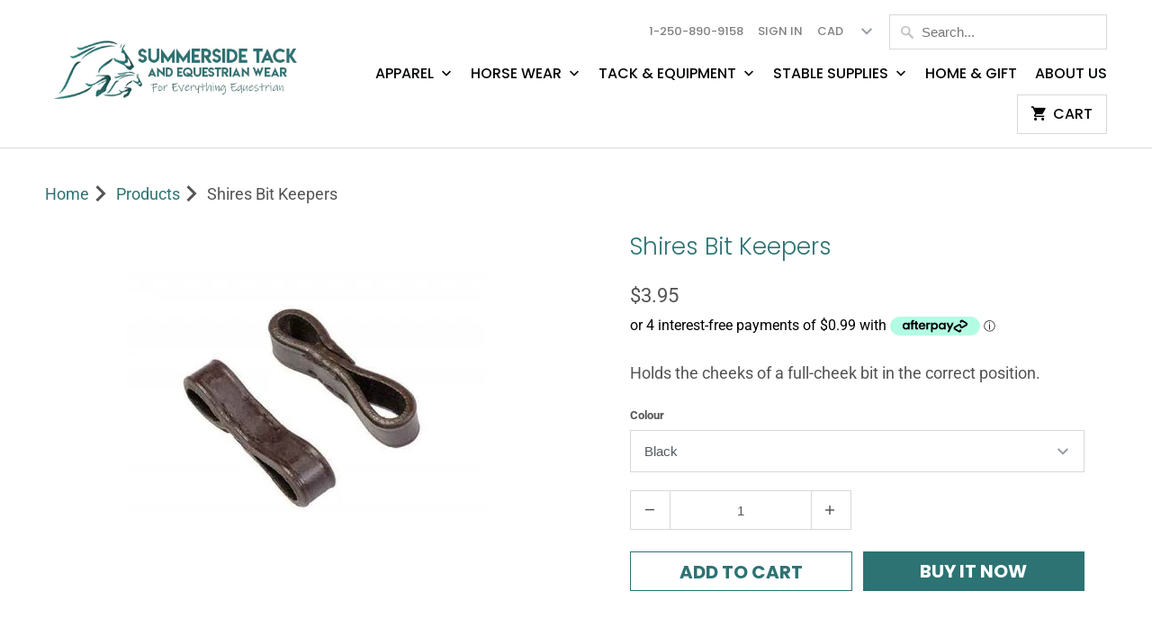

--- FILE ---
content_type: text/html; charset=utf-8
request_url: https://www.summersidetack.ca/products/shiresbitkeepers
body_size: 19056
content:
<!DOCTYPE html>
<html lang="en">
  <head><meta name="google-site-verification" content="a5E2FDumoHHwGpE1xhuVifjmV5vPt_6WCvDDYqAIdyc" />
    <meta charset="utf-8">
    <meta http-equiv="cleartype" content="on">
    <meta name="robots" content="index,follow">

    
    <title>Shires Bit Keepers - Summerside Tack and Equestrian Wear</title>

    
      <meta name="description" content="Holds the cheeks of a full-cheek bit in the correct position." />
    

    

<meta name="author" content="Summerside Tack and Equestrian Wear">
<meta property="og:url" content="https://www.summersidetack.ca/products/shiresbitkeepers">
<meta property="og:site_name" content="Summerside Tack and Equestrian Wear">


  <meta property="og:type" content="product">
  <meta property="og:title" content="Shires Bit Keepers">
  
    <meta property="og:image" content="http://www.summersidetack.ca/cdn/shop/products/00f7955994f980995febfa606e8c5e589d6ea0be_600x.jpg?v=1574788955">
    <meta property="og:image:secure_url" content="https://www.summersidetack.ca/cdn/shop/products/00f7955994f980995febfa606e8c5e589d6ea0be_600x.jpg?v=1574788955">
    
  
  <meta property="og:price:amount" content="3.95">
  <meta property="og:price:currency" content="CAD">


  <meta property="og:description" content="Holds the cheeks of a full-cheek bit in the correct position.">




<meta name="twitter:card" content="summary">

  <meta name="twitter:title" content="Shires Bit Keepers">
  <meta name="twitter:description" content="Holds the cheeks of a full-cheek bit in the correct position.">
  <meta name="twitter:image" content="https://www.summersidetack.ca/cdn/shop/products/00f7955994f980995febfa606e8c5e589d6ea0be_240x.jpg?v=1574788955">
  <meta name="twitter:image:width" content="240">
  <meta name="twitter:image:height" content="240">



    
    

    <!-- Mobile Specific Metas -->
    <meta name="HandheldFriendly" content="True">
    <meta name="MobileOptimized" content="320">
    <meta name="viewport" content="width=device-width,initial-scale=1">
    <meta name="theme-color" content="#ffffff">

    <!-- Stylesheets for Mobilia 6.1.3 -->
    <link href="//www.summersidetack.ca/cdn/shop/t/4/assets/styles.scss.css?v=140177706091412546391764198481" rel="stylesheet" type="text/css" media="all" />

    <!-- Icons -->
    
      <link rel="shortcut icon" type="image/png" href="//www.summersidetack.ca/cdn/shop/files/icon_32x32.jpg?v=1614325849">
      <link rel="icon" type="image/png" sizes="192x192" href="//www.summersidetack.ca/cdn/shop/files/icon_192x192.jpg?v=1614325849">
      <link rel="apple-touch-icon" sizes="180x180" href="//www.summersidetack.ca/cdn/shop/files/icon_180x180.jpg?v=1614325849">
      <link rel="icon" type="image/png" sizes="32x32" href="//www.summersidetack.ca/cdn/shop/files/icon_32x32.jpg?v=1614325849">
      <link rel="icon" type="image/png" sizes="16x16" href="//www.summersidetack.ca/cdn/shop/files/icon_16x16.jpg?v=1614325849">
    

    <link rel="canonical" href="https://www.summersidetack.ca/products/shiresbitkeepers" />

    

    <script src="//www.summersidetack.ca/cdn/shop/t/4/assets/app.js?v=64010117789449839091707694266" type="text/javascript"></script>
    <script>window.performance && window.performance.mark && window.performance.mark('shopify.content_for_header.start');</script><meta name="google-site-verification" content="6V4tm5ua3bSaH17h2KyPsNdgoiy6ApgyvY3_2fKwg10">
<meta id="shopify-digital-wallet" name="shopify-digital-wallet" content="/25837109325/digital_wallets/dialog">
<link rel="alternate" type="application/json+oembed" href="https://www.summersidetack.ca/products/shiresbitkeepers.oembed">
<script async="async" src="/checkouts/internal/preloads.js?locale=en-CA"></script>
<script id="shopify-features" type="application/json">{"accessToken":"fee918d113eadbc44971334ee61b0da9","betas":["rich-media-storefront-analytics"],"domain":"www.summersidetack.ca","predictiveSearch":true,"shopId":25837109325,"locale":"en"}</script>
<script>var Shopify = Shopify || {};
Shopify.shop = "summerside-tack.myshopify.com";
Shopify.locale = "en";
Shopify.currency = {"active":"CAD","rate":"1.0"};
Shopify.country = "CA";
Shopify.theme = {"name":"Mobilia","id":78596145229,"schema_name":"Mobilia","schema_version":"6.1.3","theme_store_id":null,"role":"main"};
Shopify.theme.handle = "null";
Shopify.theme.style = {"id":null,"handle":null};
Shopify.cdnHost = "www.summersidetack.ca/cdn";
Shopify.routes = Shopify.routes || {};
Shopify.routes.root = "/";</script>
<script type="module">!function(o){(o.Shopify=o.Shopify||{}).modules=!0}(window);</script>
<script>!function(o){function n(){var o=[];function n(){o.push(Array.prototype.slice.apply(arguments))}return n.q=o,n}var t=o.Shopify=o.Shopify||{};t.loadFeatures=n(),t.autoloadFeatures=n()}(window);</script>
<script id="shop-js-analytics" type="application/json">{"pageType":"product"}</script>
<script defer="defer" async type="module" src="//www.summersidetack.ca/cdn/shopifycloud/shop-js/modules/v2/client.init-shop-cart-sync_C5BV16lS.en.esm.js"></script>
<script defer="defer" async type="module" src="//www.summersidetack.ca/cdn/shopifycloud/shop-js/modules/v2/chunk.common_CygWptCX.esm.js"></script>
<script type="module">
  await import("//www.summersidetack.ca/cdn/shopifycloud/shop-js/modules/v2/client.init-shop-cart-sync_C5BV16lS.en.esm.js");
await import("//www.summersidetack.ca/cdn/shopifycloud/shop-js/modules/v2/chunk.common_CygWptCX.esm.js");

  window.Shopify.SignInWithShop?.initShopCartSync?.({"fedCMEnabled":true,"windoidEnabled":true});

</script>
<script>(function() {
  var isLoaded = false;
  function asyncLoad() {
    if (isLoaded) return;
    isLoaded = true;
    var urls = ["https:\/\/chimpstatic.com\/mcjs-connected\/js\/users\/7bf68d243178073696b921cea\/833d7adeab4ab61b1c3b05cf6.js?shop=summerside-tack.myshopify.com","https:\/\/static-us.afterpay.com\/shopify\/afterpay-attract\/afterpay-attract-widget.js?shop=summerside-tack.myshopify.com","https:\/\/cdn.shopify.com\/s\/files\/1\/0258\/3710\/9325\/t\/4\/assets\/rev_25837109325.js?v=1714436360\u0026shop=summerside-tack.myshopify.com"];
    for (var i = 0; i < urls.length; i++) {
      var s = document.createElement('script');
      s.type = 'text/javascript';
      s.async = true;
      s.src = urls[i];
      var x = document.getElementsByTagName('script')[0];
      x.parentNode.insertBefore(s, x);
    }
  };
  if(window.attachEvent) {
    window.attachEvent('onload', asyncLoad);
  } else {
    window.addEventListener('load', asyncLoad, false);
  }
})();</script>
<script id="__st">var __st={"a":25837109325,"offset":-28800,"reqid":"4da8c16e-e92b-4e34-8f09-4524c1e2066e-1768676567","pageurl":"www.summersidetack.ca\/products\/shiresbitkeepers","u":"345992fd680b","p":"product","rtyp":"product","rid":4384104841293};</script>
<script>window.ShopifyPaypalV4VisibilityTracking = true;</script>
<script id="captcha-bootstrap">!function(){'use strict';const t='contact',e='account',n='new_comment',o=[[t,t],['blogs',n],['comments',n],[t,'customer']],c=[[e,'customer_login'],[e,'guest_login'],[e,'recover_customer_password'],[e,'create_customer']],r=t=>t.map((([t,e])=>`form[action*='/${t}']:not([data-nocaptcha='true']) input[name='form_type'][value='${e}']`)).join(','),a=t=>()=>t?[...document.querySelectorAll(t)].map((t=>t.form)):[];function s(){const t=[...o],e=r(t);return a(e)}const i='password',u='form_key',d=['recaptcha-v3-token','g-recaptcha-response','h-captcha-response',i],f=()=>{try{return window.sessionStorage}catch{return}},m='__shopify_v',_=t=>t.elements[u];function p(t,e,n=!1){try{const o=window.sessionStorage,c=JSON.parse(o.getItem(e)),{data:r}=function(t){const{data:e,action:n}=t;return t[m]||n?{data:e,action:n}:{data:t,action:n}}(c);for(const[e,n]of Object.entries(r))t.elements[e]&&(t.elements[e].value=n);n&&o.removeItem(e)}catch(o){console.error('form repopulation failed',{error:o})}}const l='form_type',E='cptcha';function T(t){t.dataset[E]=!0}const w=window,h=w.document,L='Shopify',v='ce_forms',y='captcha';let A=!1;((t,e)=>{const n=(g='f06e6c50-85a8-45c8-87d0-21a2b65856fe',I='https://cdn.shopify.com/shopifycloud/storefront-forms-hcaptcha/ce_storefront_forms_captcha_hcaptcha.v1.5.2.iife.js',D={infoText:'Protected by hCaptcha',privacyText:'Privacy',termsText:'Terms'},(t,e,n)=>{const o=w[L][v],c=o.bindForm;if(c)return c(t,g,e,D).then(n);var r;o.q.push([[t,g,e,D],n]),r=I,A||(h.body.append(Object.assign(h.createElement('script'),{id:'captcha-provider',async:!0,src:r})),A=!0)});var g,I,D;w[L]=w[L]||{},w[L][v]=w[L][v]||{},w[L][v].q=[],w[L][y]=w[L][y]||{},w[L][y].protect=function(t,e){n(t,void 0,e),T(t)},Object.freeze(w[L][y]),function(t,e,n,w,h,L){const[v,y,A,g]=function(t,e,n){const i=e?o:[],u=t?c:[],d=[...i,...u],f=r(d),m=r(i),_=r(d.filter((([t,e])=>n.includes(e))));return[a(f),a(m),a(_),s()]}(w,h,L),I=t=>{const e=t.target;return e instanceof HTMLFormElement?e:e&&e.form},D=t=>v().includes(t);t.addEventListener('submit',(t=>{const e=I(t);if(!e)return;const n=D(e)&&!e.dataset.hcaptchaBound&&!e.dataset.recaptchaBound,o=_(e),c=g().includes(e)&&(!o||!o.value);(n||c)&&t.preventDefault(),c&&!n&&(function(t){try{if(!f())return;!function(t){const e=f();if(!e)return;const n=_(t);if(!n)return;const o=n.value;o&&e.removeItem(o)}(t);const e=Array.from(Array(32),(()=>Math.random().toString(36)[2])).join('');!function(t,e){_(t)||t.append(Object.assign(document.createElement('input'),{type:'hidden',name:u})),t.elements[u].value=e}(t,e),function(t,e){const n=f();if(!n)return;const o=[...t.querySelectorAll(`input[type='${i}']`)].map((({name:t})=>t)),c=[...d,...o],r={};for(const[a,s]of new FormData(t).entries())c.includes(a)||(r[a]=s);n.setItem(e,JSON.stringify({[m]:1,action:t.action,data:r}))}(t,e)}catch(e){console.error('failed to persist form',e)}}(e),e.submit())}));const S=(t,e)=>{t&&!t.dataset[E]&&(n(t,e.some((e=>e===t))),T(t))};for(const o of['focusin','change'])t.addEventListener(o,(t=>{const e=I(t);D(e)&&S(e,y())}));const B=e.get('form_key'),M=e.get(l),P=B&&M;t.addEventListener('DOMContentLoaded',(()=>{const t=y();if(P)for(const e of t)e.elements[l].value===M&&p(e,B);[...new Set([...A(),...v().filter((t=>'true'===t.dataset.shopifyCaptcha))])].forEach((e=>S(e,t)))}))}(h,new URLSearchParams(w.location.search),n,t,e,['guest_login'])})(!0,!0)}();</script>
<script integrity="sha256-4kQ18oKyAcykRKYeNunJcIwy7WH5gtpwJnB7kiuLZ1E=" data-source-attribution="shopify.loadfeatures" defer="defer" src="//www.summersidetack.ca/cdn/shopifycloud/storefront/assets/storefront/load_feature-a0a9edcb.js" crossorigin="anonymous"></script>
<script data-source-attribution="shopify.dynamic_checkout.dynamic.init">var Shopify=Shopify||{};Shopify.PaymentButton=Shopify.PaymentButton||{isStorefrontPortableWallets:!0,init:function(){window.Shopify.PaymentButton.init=function(){};var t=document.createElement("script");t.src="https://www.summersidetack.ca/cdn/shopifycloud/portable-wallets/latest/portable-wallets.en.js",t.type="module",document.head.appendChild(t)}};
</script>
<script data-source-attribution="shopify.dynamic_checkout.buyer_consent">
  function portableWalletsHideBuyerConsent(e){var t=document.getElementById("shopify-buyer-consent"),n=document.getElementById("shopify-subscription-policy-button");t&&n&&(t.classList.add("hidden"),t.setAttribute("aria-hidden","true"),n.removeEventListener("click",e))}function portableWalletsShowBuyerConsent(e){var t=document.getElementById("shopify-buyer-consent"),n=document.getElementById("shopify-subscription-policy-button");t&&n&&(t.classList.remove("hidden"),t.removeAttribute("aria-hidden"),n.addEventListener("click",e))}window.Shopify?.PaymentButton&&(window.Shopify.PaymentButton.hideBuyerConsent=portableWalletsHideBuyerConsent,window.Shopify.PaymentButton.showBuyerConsent=portableWalletsShowBuyerConsent);
</script>
<script>
  function portableWalletsCleanup(e){e&&e.src&&console.error("Failed to load portable wallets script "+e.src);var t=document.querySelectorAll("shopify-accelerated-checkout .shopify-payment-button__skeleton, shopify-accelerated-checkout-cart .wallet-cart-button__skeleton"),e=document.getElementById("shopify-buyer-consent");for(let e=0;e<t.length;e++)t[e].remove();e&&e.remove()}function portableWalletsNotLoadedAsModule(e){e instanceof ErrorEvent&&"string"==typeof e.message&&e.message.includes("import.meta")&&"string"==typeof e.filename&&e.filename.includes("portable-wallets")&&(window.removeEventListener("error",portableWalletsNotLoadedAsModule),window.Shopify.PaymentButton.failedToLoad=e,"loading"===document.readyState?document.addEventListener("DOMContentLoaded",window.Shopify.PaymentButton.init):window.Shopify.PaymentButton.init())}window.addEventListener("error",portableWalletsNotLoadedAsModule);
</script>

<script type="module" src="https://www.summersidetack.ca/cdn/shopifycloud/portable-wallets/latest/portable-wallets.en.js" onError="portableWalletsCleanup(this)" crossorigin="anonymous"></script>
<script nomodule>
  document.addEventListener("DOMContentLoaded", portableWalletsCleanup);
</script>

<link id="shopify-accelerated-checkout-styles" rel="stylesheet" media="screen" href="https://www.summersidetack.ca/cdn/shopifycloud/portable-wallets/latest/accelerated-checkout-backwards-compat.css" crossorigin="anonymous">
<style id="shopify-accelerated-checkout-cart">
        #shopify-buyer-consent {
  margin-top: 1em;
  display: inline-block;
  width: 100%;
}

#shopify-buyer-consent.hidden {
  display: none;
}

#shopify-subscription-policy-button {
  background: none;
  border: none;
  padding: 0;
  text-decoration: underline;
  font-size: inherit;
  cursor: pointer;
}

#shopify-subscription-policy-button::before {
  box-shadow: none;
}

      </style>

<script>window.performance && window.performance.mark && window.performance.mark('shopify.content_for_header.end');</script>

    <noscript>
      <style>
        .image__fallback {
          width: 100vw;
          display: block !important;
          max-width: 100vw !important;
          margin-bottom: 0;
        }
        .no-js-only {
          display: inherit !important;
        }
        .icon-cart.cart-button {
          display: none;
        }
        .lazyload {
          opacity: 1;
          -webkit-filter: blur(0);
          filter: blur(0);
        }
        .animate_right,
        .animate_left,
        .animate_up,
        .animate_down {
          opacity: 1;
        }
        .flexslider .slides>li {
          display: block;
        }
        .product_section:not(.product_slideshow_animation--slide) .flexslider.product_gallery .slides li {
          display: block !important;
        }
        .product_section .product_form {
          opacity: 1;
        }
        .multi_select,
        form .select {
          display: block !important;
        }
        .swatch_options {
          display: none;
        }
      </style>
    </noscript>
  
 <script>
 let ps_apiURI = "https://swift-api.perfectapps.io/api";
 let ps_storeUrl = "https://swift.perfectapps.io";
 let ps_productId = "4384104841293";
 </script> 
  
  
 <link href="https://monorail-edge.shopifysvc.com" rel="dns-prefetch">
<script>(function(){if ("sendBeacon" in navigator && "performance" in window) {try {var session_token_from_headers = performance.getEntriesByType('navigation')[0].serverTiming.find(x => x.name == '_s').description;} catch {var session_token_from_headers = undefined;}var session_cookie_matches = document.cookie.match(/_shopify_s=([^;]*)/);var session_token_from_cookie = session_cookie_matches && session_cookie_matches.length === 2 ? session_cookie_matches[1] : "";var session_token = session_token_from_headers || session_token_from_cookie || "";function handle_abandonment_event(e) {var entries = performance.getEntries().filter(function(entry) {return /monorail-edge.shopifysvc.com/.test(entry.name);});if (!window.abandonment_tracked && entries.length === 0) {window.abandonment_tracked = true;var currentMs = Date.now();var navigation_start = performance.timing.navigationStart;var payload = {shop_id: 25837109325,url: window.location.href,navigation_start,duration: currentMs - navigation_start,session_token,page_type: "product"};window.navigator.sendBeacon("https://monorail-edge.shopifysvc.com/v1/produce", JSON.stringify({schema_id: "online_store_buyer_site_abandonment/1.1",payload: payload,metadata: {event_created_at_ms: currentMs,event_sent_at_ms: currentMs}}));}}window.addEventListener('pagehide', handle_abandonment_event);}}());</script>
<script id="web-pixels-manager-setup">(function e(e,d,r,n,o){if(void 0===o&&(o={}),!Boolean(null===(a=null===(i=window.Shopify)||void 0===i?void 0:i.analytics)||void 0===a?void 0:a.replayQueue)){var i,a;window.Shopify=window.Shopify||{};var t=window.Shopify;t.analytics=t.analytics||{};var s=t.analytics;s.replayQueue=[],s.publish=function(e,d,r){return s.replayQueue.push([e,d,r]),!0};try{self.performance.mark("wpm:start")}catch(e){}var l=function(){var e={modern:/Edge?\/(1{2}[4-9]|1[2-9]\d|[2-9]\d{2}|\d{4,})\.\d+(\.\d+|)|Firefox\/(1{2}[4-9]|1[2-9]\d|[2-9]\d{2}|\d{4,})\.\d+(\.\d+|)|Chrom(ium|e)\/(9{2}|\d{3,})\.\d+(\.\d+|)|(Maci|X1{2}).+ Version\/(15\.\d+|(1[6-9]|[2-9]\d|\d{3,})\.\d+)([,.]\d+|)( \(\w+\)|)( Mobile\/\w+|) Safari\/|Chrome.+OPR\/(9{2}|\d{3,})\.\d+\.\d+|(CPU[ +]OS|iPhone[ +]OS|CPU[ +]iPhone|CPU IPhone OS|CPU iPad OS)[ +]+(15[._]\d+|(1[6-9]|[2-9]\d|\d{3,})[._]\d+)([._]\d+|)|Android:?[ /-](13[3-9]|1[4-9]\d|[2-9]\d{2}|\d{4,})(\.\d+|)(\.\d+|)|Android.+Firefox\/(13[5-9]|1[4-9]\d|[2-9]\d{2}|\d{4,})\.\d+(\.\d+|)|Android.+Chrom(ium|e)\/(13[3-9]|1[4-9]\d|[2-9]\d{2}|\d{4,})\.\d+(\.\d+|)|SamsungBrowser\/([2-9]\d|\d{3,})\.\d+/,legacy:/Edge?\/(1[6-9]|[2-9]\d|\d{3,})\.\d+(\.\d+|)|Firefox\/(5[4-9]|[6-9]\d|\d{3,})\.\d+(\.\d+|)|Chrom(ium|e)\/(5[1-9]|[6-9]\d|\d{3,})\.\d+(\.\d+|)([\d.]+$|.*Safari\/(?![\d.]+ Edge\/[\d.]+$))|(Maci|X1{2}).+ Version\/(10\.\d+|(1[1-9]|[2-9]\d|\d{3,})\.\d+)([,.]\d+|)( \(\w+\)|)( Mobile\/\w+|) Safari\/|Chrome.+OPR\/(3[89]|[4-9]\d|\d{3,})\.\d+\.\d+|(CPU[ +]OS|iPhone[ +]OS|CPU[ +]iPhone|CPU IPhone OS|CPU iPad OS)[ +]+(10[._]\d+|(1[1-9]|[2-9]\d|\d{3,})[._]\d+)([._]\d+|)|Android:?[ /-](13[3-9]|1[4-9]\d|[2-9]\d{2}|\d{4,})(\.\d+|)(\.\d+|)|Mobile Safari.+OPR\/([89]\d|\d{3,})\.\d+\.\d+|Android.+Firefox\/(13[5-9]|1[4-9]\d|[2-9]\d{2}|\d{4,})\.\d+(\.\d+|)|Android.+Chrom(ium|e)\/(13[3-9]|1[4-9]\d|[2-9]\d{2}|\d{4,})\.\d+(\.\d+|)|Android.+(UC? ?Browser|UCWEB|U3)[ /]?(15\.([5-9]|\d{2,})|(1[6-9]|[2-9]\d|\d{3,})\.\d+)\.\d+|SamsungBrowser\/(5\.\d+|([6-9]|\d{2,})\.\d+)|Android.+MQ{2}Browser\/(14(\.(9|\d{2,})|)|(1[5-9]|[2-9]\d|\d{3,})(\.\d+|))(\.\d+|)|K[Aa][Ii]OS\/(3\.\d+|([4-9]|\d{2,})\.\d+)(\.\d+|)/},d=e.modern,r=e.legacy,n=navigator.userAgent;return n.match(d)?"modern":n.match(r)?"legacy":"unknown"}(),u="modern"===l?"modern":"legacy",c=(null!=n?n:{modern:"",legacy:""})[u],f=function(e){return[e.baseUrl,"/wpm","/b",e.hashVersion,"modern"===e.buildTarget?"m":"l",".js"].join("")}({baseUrl:d,hashVersion:r,buildTarget:u}),m=function(e){var d=e.version,r=e.bundleTarget,n=e.surface,o=e.pageUrl,i=e.monorailEndpoint;return{emit:function(e){var a=e.status,t=e.errorMsg,s=(new Date).getTime(),l=JSON.stringify({metadata:{event_sent_at_ms:s},events:[{schema_id:"web_pixels_manager_load/3.1",payload:{version:d,bundle_target:r,page_url:o,status:a,surface:n,error_msg:t},metadata:{event_created_at_ms:s}}]});if(!i)return console&&console.warn&&console.warn("[Web Pixels Manager] No Monorail endpoint provided, skipping logging."),!1;try{return self.navigator.sendBeacon.bind(self.navigator)(i,l)}catch(e){}var u=new XMLHttpRequest;try{return u.open("POST",i,!0),u.setRequestHeader("Content-Type","text/plain"),u.send(l),!0}catch(e){return console&&console.warn&&console.warn("[Web Pixels Manager] Got an unhandled error while logging to Monorail."),!1}}}}({version:r,bundleTarget:l,surface:e.surface,pageUrl:self.location.href,monorailEndpoint:e.monorailEndpoint});try{o.browserTarget=l,function(e){var d=e.src,r=e.async,n=void 0===r||r,o=e.onload,i=e.onerror,a=e.sri,t=e.scriptDataAttributes,s=void 0===t?{}:t,l=document.createElement("script"),u=document.querySelector("head"),c=document.querySelector("body");if(l.async=n,l.src=d,a&&(l.integrity=a,l.crossOrigin="anonymous"),s)for(var f in s)if(Object.prototype.hasOwnProperty.call(s,f))try{l.dataset[f]=s[f]}catch(e){}if(o&&l.addEventListener("load",o),i&&l.addEventListener("error",i),u)u.appendChild(l);else{if(!c)throw new Error("Did not find a head or body element to append the script");c.appendChild(l)}}({src:f,async:!0,onload:function(){if(!function(){var e,d;return Boolean(null===(d=null===(e=window.Shopify)||void 0===e?void 0:e.analytics)||void 0===d?void 0:d.initialized)}()){var d=window.webPixelsManager.init(e)||void 0;if(d){var r=window.Shopify.analytics;r.replayQueue.forEach((function(e){var r=e[0],n=e[1],o=e[2];d.publishCustomEvent(r,n,o)})),r.replayQueue=[],r.publish=d.publishCustomEvent,r.visitor=d.visitor,r.initialized=!0}}},onerror:function(){return m.emit({status:"failed",errorMsg:"".concat(f," has failed to load")})},sri:function(e){var d=/^sha384-[A-Za-z0-9+/=]+$/;return"string"==typeof e&&d.test(e)}(c)?c:"",scriptDataAttributes:o}),m.emit({status:"loading"})}catch(e){m.emit({status:"failed",errorMsg:(null==e?void 0:e.message)||"Unknown error"})}}})({shopId: 25837109325,storefrontBaseUrl: "https://www.summersidetack.ca",extensionsBaseUrl: "https://extensions.shopifycdn.com/cdn/shopifycloud/web-pixels-manager",monorailEndpoint: "https://monorail-edge.shopifysvc.com/unstable/produce_batch",surface: "storefront-renderer",enabledBetaFlags: ["2dca8a86"],webPixelsConfigList: [{"id":"518291686","configuration":"{\"config\":\"{\\\"google_tag_ids\\\":[\\\"GT-TNSMJM6\\\"],\\\"target_country\\\":\\\"CA\\\",\\\"gtag_events\\\":[{\\\"type\\\":\\\"view_item\\\",\\\"action_label\\\":\\\"MC-DR1K97LMPG\\\"},{\\\"type\\\":\\\"purchase\\\",\\\"action_label\\\":\\\"MC-DR1K97LMPG\\\"},{\\\"type\\\":\\\"page_view\\\",\\\"action_label\\\":\\\"MC-DR1K97LMPG\\\"}],\\\"enable_monitoring_mode\\\":false}\"}","eventPayloadVersion":"v1","runtimeContext":"OPEN","scriptVersion":"b2a88bafab3e21179ed38636efcd8a93","type":"APP","apiClientId":1780363,"privacyPurposes":[],"dataSharingAdjustments":{"protectedCustomerApprovalScopes":["read_customer_address","read_customer_email","read_customer_name","read_customer_personal_data","read_customer_phone"]}},{"id":"143884518","configuration":"{\"pixel_id\":\"776298626194749\",\"pixel_type\":\"facebook_pixel\",\"metaapp_system_user_token\":\"-\"}","eventPayloadVersion":"v1","runtimeContext":"OPEN","scriptVersion":"ca16bc87fe92b6042fbaa3acc2fbdaa6","type":"APP","apiClientId":2329312,"privacyPurposes":["ANALYTICS","MARKETING","SALE_OF_DATA"],"dataSharingAdjustments":{"protectedCustomerApprovalScopes":["read_customer_address","read_customer_email","read_customer_name","read_customer_personal_data","read_customer_phone"]}},{"id":"77398246","configuration":"{\"tagID\":\"2612815504818\"}","eventPayloadVersion":"v1","runtimeContext":"STRICT","scriptVersion":"18031546ee651571ed29edbe71a3550b","type":"APP","apiClientId":3009811,"privacyPurposes":["ANALYTICS","MARKETING","SALE_OF_DATA"],"dataSharingAdjustments":{"protectedCustomerApprovalScopes":["read_customer_address","read_customer_email","read_customer_name","read_customer_personal_data","read_customer_phone"]}},{"id":"61702374","eventPayloadVersion":"v1","runtimeContext":"LAX","scriptVersion":"1","type":"CUSTOM","privacyPurposes":["ANALYTICS"],"name":"Google Analytics tag (migrated)"},{"id":"shopify-app-pixel","configuration":"{}","eventPayloadVersion":"v1","runtimeContext":"STRICT","scriptVersion":"0450","apiClientId":"shopify-pixel","type":"APP","privacyPurposes":["ANALYTICS","MARKETING"]},{"id":"shopify-custom-pixel","eventPayloadVersion":"v1","runtimeContext":"LAX","scriptVersion":"0450","apiClientId":"shopify-pixel","type":"CUSTOM","privacyPurposes":["ANALYTICS","MARKETING"]}],isMerchantRequest: false,initData: {"shop":{"name":"Summerside Tack and Equestrian Wear","paymentSettings":{"currencyCode":"CAD"},"myshopifyDomain":"summerside-tack.myshopify.com","countryCode":"CA","storefrontUrl":"https:\/\/www.summersidetack.ca"},"customer":null,"cart":null,"checkout":null,"productVariants":[{"price":{"amount":3.95,"currencyCode":"CAD"},"product":{"title":"Shires Bit Keepers","vendor":"Shires","id":"4384104841293","untranslatedTitle":"Shires Bit Keepers","url":"\/products\/shiresbitkeepers","type":"Bits"},"id":"31428835082317","image":{"src":"\/\/www.summersidetack.ca\/cdn\/shop\/products\/00f7955994f980995febfa606e8c5e589d6ea0be.jpg?v=1574788955"},"sku":"5052797079788","title":"Black","untranslatedTitle":"Black"},{"price":{"amount":3.95,"currencyCode":"CAD"},"product":{"title":"Shires Bit Keepers","vendor":"Shires","id":"4384104841293","untranslatedTitle":"Shires Bit Keepers","url":"\/products\/shiresbitkeepers","type":"Bits"},"id":"31428835115085","image":{"src":"\/\/www.summersidetack.ca\/cdn\/shop\/products\/00f7955994f980995febfa606e8c5e589d6ea0be.jpg?v=1574788955"},"sku":"5052797079795","title":"Brown","untranslatedTitle":"Brown"}],"purchasingCompany":null},},"https://www.summersidetack.ca/cdn","fcfee988w5aeb613cpc8e4bc33m6693e112",{"modern":"","legacy":""},{"shopId":"25837109325","storefrontBaseUrl":"https:\/\/www.summersidetack.ca","extensionBaseUrl":"https:\/\/extensions.shopifycdn.com\/cdn\/shopifycloud\/web-pixels-manager","surface":"storefront-renderer","enabledBetaFlags":"[\"2dca8a86\"]","isMerchantRequest":"false","hashVersion":"fcfee988w5aeb613cpc8e4bc33m6693e112","publish":"custom","events":"[[\"page_viewed\",{}],[\"product_viewed\",{\"productVariant\":{\"price\":{\"amount\":3.95,\"currencyCode\":\"CAD\"},\"product\":{\"title\":\"Shires Bit Keepers\",\"vendor\":\"Shires\",\"id\":\"4384104841293\",\"untranslatedTitle\":\"Shires Bit Keepers\",\"url\":\"\/products\/shiresbitkeepers\",\"type\":\"Bits\"},\"id\":\"31428835082317\",\"image\":{\"src\":\"\/\/www.summersidetack.ca\/cdn\/shop\/products\/00f7955994f980995febfa606e8c5e589d6ea0be.jpg?v=1574788955\"},\"sku\":\"5052797079788\",\"title\":\"Black\",\"untranslatedTitle\":\"Black\"}}]]"});</script><script>
  window.ShopifyAnalytics = window.ShopifyAnalytics || {};
  window.ShopifyAnalytics.meta = window.ShopifyAnalytics.meta || {};
  window.ShopifyAnalytics.meta.currency = 'CAD';
  var meta = {"product":{"id":4384104841293,"gid":"gid:\/\/shopify\/Product\/4384104841293","vendor":"Shires","type":"Bits","handle":"shiresbitkeepers","variants":[{"id":31428835082317,"price":395,"name":"Shires Bit Keepers - Black","public_title":"Black","sku":"5052797079788"},{"id":31428835115085,"price":395,"name":"Shires Bit Keepers - Brown","public_title":"Brown","sku":"5052797079795"}],"remote":false},"page":{"pageType":"product","resourceType":"product","resourceId":4384104841293,"requestId":"4da8c16e-e92b-4e34-8f09-4524c1e2066e-1768676567"}};
  for (var attr in meta) {
    window.ShopifyAnalytics.meta[attr] = meta[attr];
  }
</script>
<script class="analytics">
  (function () {
    var customDocumentWrite = function(content) {
      var jquery = null;

      if (window.jQuery) {
        jquery = window.jQuery;
      } else if (window.Checkout && window.Checkout.$) {
        jquery = window.Checkout.$;
      }

      if (jquery) {
        jquery('body').append(content);
      }
    };

    var hasLoggedConversion = function(token) {
      if (token) {
        return document.cookie.indexOf('loggedConversion=' + token) !== -1;
      }
      return false;
    }

    var setCookieIfConversion = function(token) {
      if (token) {
        var twoMonthsFromNow = new Date(Date.now());
        twoMonthsFromNow.setMonth(twoMonthsFromNow.getMonth() + 2);

        document.cookie = 'loggedConversion=' + token + '; expires=' + twoMonthsFromNow;
      }
    }

    var trekkie = window.ShopifyAnalytics.lib = window.trekkie = window.trekkie || [];
    if (trekkie.integrations) {
      return;
    }
    trekkie.methods = [
      'identify',
      'page',
      'ready',
      'track',
      'trackForm',
      'trackLink'
    ];
    trekkie.factory = function(method) {
      return function() {
        var args = Array.prototype.slice.call(arguments);
        args.unshift(method);
        trekkie.push(args);
        return trekkie;
      };
    };
    for (var i = 0; i < trekkie.methods.length; i++) {
      var key = trekkie.methods[i];
      trekkie[key] = trekkie.factory(key);
    }
    trekkie.load = function(config) {
      trekkie.config = config || {};
      trekkie.config.initialDocumentCookie = document.cookie;
      var first = document.getElementsByTagName('script')[0];
      var script = document.createElement('script');
      script.type = 'text/javascript';
      script.onerror = function(e) {
        var scriptFallback = document.createElement('script');
        scriptFallback.type = 'text/javascript';
        scriptFallback.onerror = function(error) {
                var Monorail = {
      produce: function produce(monorailDomain, schemaId, payload) {
        var currentMs = new Date().getTime();
        var event = {
          schema_id: schemaId,
          payload: payload,
          metadata: {
            event_created_at_ms: currentMs,
            event_sent_at_ms: currentMs
          }
        };
        return Monorail.sendRequest("https://" + monorailDomain + "/v1/produce", JSON.stringify(event));
      },
      sendRequest: function sendRequest(endpointUrl, payload) {
        // Try the sendBeacon API
        if (window && window.navigator && typeof window.navigator.sendBeacon === 'function' && typeof window.Blob === 'function' && !Monorail.isIos12()) {
          var blobData = new window.Blob([payload], {
            type: 'text/plain'
          });

          if (window.navigator.sendBeacon(endpointUrl, blobData)) {
            return true;
          } // sendBeacon was not successful

        } // XHR beacon

        var xhr = new XMLHttpRequest();

        try {
          xhr.open('POST', endpointUrl);
          xhr.setRequestHeader('Content-Type', 'text/plain');
          xhr.send(payload);
        } catch (e) {
          console.log(e);
        }

        return false;
      },
      isIos12: function isIos12() {
        return window.navigator.userAgent.lastIndexOf('iPhone; CPU iPhone OS 12_') !== -1 || window.navigator.userAgent.lastIndexOf('iPad; CPU OS 12_') !== -1;
      }
    };
    Monorail.produce('monorail-edge.shopifysvc.com',
      'trekkie_storefront_load_errors/1.1',
      {shop_id: 25837109325,
      theme_id: 78596145229,
      app_name: "storefront",
      context_url: window.location.href,
      source_url: "//www.summersidetack.ca/cdn/s/trekkie.storefront.cd680fe47e6c39ca5d5df5f0a32d569bc48c0f27.min.js"});

        };
        scriptFallback.async = true;
        scriptFallback.src = '//www.summersidetack.ca/cdn/s/trekkie.storefront.cd680fe47e6c39ca5d5df5f0a32d569bc48c0f27.min.js';
        first.parentNode.insertBefore(scriptFallback, first);
      };
      script.async = true;
      script.src = '//www.summersidetack.ca/cdn/s/trekkie.storefront.cd680fe47e6c39ca5d5df5f0a32d569bc48c0f27.min.js';
      first.parentNode.insertBefore(script, first);
    };
    trekkie.load(
      {"Trekkie":{"appName":"storefront","development":false,"defaultAttributes":{"shopId":25837109325,"isMerchantRequest":null,"themeId":78596145229,"themeCityHash":"13002127999187419147","contentLanguage":"en","currency":"CAD","eventMetadataId":"3bbb76c5-a236-41e0-850e-e529cb024669"},"isServerSideCookieWritingEnabled":true,"monorailRegion":"shop_domain","enabledBetaFlags":["65f19447"]},"Session Attribution":{},"S2S":{"facebookCapiEnabled":true,"source":"trekkie-storefront-renderer","apiClientId":580111}}
    );

    var loaded = false;
    trekkie.ready(function() {
      if (loaded) return;
      loaded = true;

      window.ShopifyAnalytics.lib = window.trekkie;

      var originalDocumentWrite = document.write;
      document.write = customDocumentWrite;
      try { window.ShopifyAnalytics.merchantGoogleAnalytics.call(this); } catch(error) {};
      document.write = originalDocumentWrite;

      window.ShopifyAnalytics.lib.page(null,{"pageType":"product","resourceType":"product","resourceId":4384104841293,"requestId":"4da8c16e-e92b-4e34-8f09-4524c1e2066e-1768676567","shopifyEmitted":true});

      var match = window.location.pathname.match(/checkouts\/(.+)\/(thank_you|post_purchase)/)
      var token = match? match[1]: undefined;
      if (!hasLoggedConversion(token)) {
        setCookieIfConversion(token);
        window.ShopifyAnalytics.lib.track("Viewed Product",{"currency":"CAD","variantId":31428835082317,"productId":4384104841293,"productGid":"gid:\/\/shopify\/Product\/4384104841293","name":"Shires Bit Keepers - Black","price":"3.95","sku":"5052797079788","brand":"Shires","variant":"Black","category":"Bits","nonInteraction":true,"remote":false},undefined,undefined,{"shopifyEmitted":true});
      window.ShopifyAnalytics.lib.track("monorail:\/\/trekkie_storefront_viewed_product\/1.1",{"currency":"CAD","variantId":31428835082317,"productId":4384104841293,"productGid":"gid:\/\/shopify\/Product\/4384104841293","name":"Shires Bit Keepers - Black","price":"3.95","sku":"5052797079788","brand":"Shires","variant":"Black","category":"Bits","nonInteraction":true,"remote":false,"referer":"https:\/\/www.summersidetack.ca\/products\/shiresbitkeepers"});
      }
    });


        var eventsListenerScript = document.createElement('script');
        eventsListenerScript.async = true;
        eventsListenerScript.src = "//www.summersidetack.ca/cdn/shopifycloud/storefront/assets/shop_events_listener-3da45d37.js";
        document.getElementsByTagName('head')[0].appendChild(eventsListenerScript);

})();</script>
  <script>
  if (!window.ga || (window.ga && typeof window.ga !== 'function')) {
    window.ga = function ga() {
      (window.ga.q = window.ga.q || []).push(arguments);
      if (window.Shopify && window.Shopify.analytics && typeof window.Shopify.analytics.publish === 'function') {
        window.Shopify.analytics.publish("ga_stub_called", {}, {sendTo: "google_osp_migration"});
      }
      console.error("Shopify's Google Analytics stub called with:", Array.from(arguments), "\nSee https://help.shopify.com/manual/promoting-marketing/pixels/pixel-migration#google for more information.");
    };
    if (window.Shopify && window.Shopify.analytics && typeof window.Shopify.analytics.publish === 'function') {
      window.Shopify.analytics.publish("ga_stub_initialized", {}, {sendTo: "google_osp_migration"});
    }
  }
</script>
<script
  defer
  src="https://www.summersidetack.ca/cdn/shopifycloud/perf-kit/shopify-perf-kit-3.0.4.min.js"
  data-application="storefront-renderer"
  data-shop-id="25837109325"
  data-render-region="gcp-us-central1"
  data-page-type="product"
  data-theme-instance-id="78596145229"
  data-theme-name="Mobilia"
  data-theme-version="6.1.3"
  data-monorail-region="shop_domain"
  data-resource-timing-sampling-rate="10"
  data-shs="true"
  data-shs-beacon="true"
  data-shs-export-with-fetch="true"
  data-shs-logs-sample-rate="1"
  data-shs-beacon-endpoint="https://www.summersidetack.ca/api/collect"
></script>
</head>
  <body class="product"
    data-money-format="${{amount}}"
    data-shop-currency="CAD">

    <div id="shopify-section-header" class="shopify-section header-section">
  <div class="promo_banner js-promo_banner">
    
      <p>Afterpay Now Available! Pay in 4 installments!</p>
    
    <div class="promo_banner-close"></div>
  </div>



<div class="header header_border">
  <div class="container content">
    <div class="sixteen columns">
      <div class="nav">
        <div class="four columns logo header-logo">
          <a href="https://www.summersidetack.ca" title="Summerside Tack and Equestrian Wear">
            
              <img src="//www.summersidetack.ca/cdn/shop/files/Website_Header2_280x@2x.jpg?v=1614328747" alt="Summerside Tack and Equestrian Wear" />
            
          </a>
        </div>
        <div class="mobile_hidden mobile_menu_container" role="navigation">
          <ul class="top_menu search_nav">
            
              <li><a href="tel:+12508909158">1-250-890-9158</a></li>
            
            
            
            
              
                <li>
                  <a href="/account/login" id="customer_login_link">Sign in</a>
                </li>
              
            
            
              <li>
                <select id="currencies" class="currencies " name="currencies">
  
  
  <option value="CAD" selected="selected">CAD</option>
  
    
  
    
  
</select>
              </li>
            
            
              <li>
                <form class="search" action="/search">
                  
                  <input type="text" name="q" class="search_box" placeholder="Search..." value="" autocapitalize="off" autocomplete="off" autocorrect="off" />
                </form>
              </li>
            
          </ul>
          <!-- Main Nav -->
          <ul class="main menu">
            
            
              
              
                
                
                

                

                
                  
                

              

              
                

  
    <li class="dropdown sub-menu" aria-haspopup="true" aria-expanded="false">

      <a 
          class="" href="/collections/apparel"
        >
        Apparel <span class="icon-arrow-down"></span>
      </a>

      <ul class="menu-dropdown animated fadeInUp">
        
          
            <li class="sub-menu" aria-haspopup="true" aria-expanded="false">
              <a 
                  class="" href="/collections/apparel"
                >
                Rider Wear <span class="icon-caret-right"></span>
              </a>
              <ul>
                
                  <li><a href="/collections/show-apparel">Show Apparel</a></li>
                
                  <li><a href="/collections/breeches-and-tights">Breeches & Tights</a></li>
                
                  <li><a href="/collections/tops">Jackets, Vests, Base Layers</a></li>
                
              </ul>
            </li>
          
        
          
            <li class="sub-menu" aria-haspopup="true" aria-expanded="false">
              <a 
                  class="" href="/collections/riding-gear"
                >
                Riding Gear <span class="icon-caret-right"></span>
              </a>
              <ul>
                
                  <li><a href="/collections/helmets-and-accessories">Helmets</a></li>
                
                  <li><a href="/collections/protective-vests">Protective Vests</a></li>
                
                  <li><a href="/collections/foot-wear">Boots & Chaps</a></li>
                
                  <li><a href="/collections/gloves-1">Gloves</a></li>
                
                  <li><a href="/collections/rider-accessories">Rider Accessories</a></li>
                
              </ul>
            </li>
          
        
          
            <li class="sub-menu" aria-haspopup="true" aria-expanded="false">
              <a 
                  class="" href="/collections/western-wear"
                >
                Western Wear <span class="icon-caret-right"></span>
              </a>
              <ul>
                
                  <li><a href="/collections/jeans">Jeans</a></li>
                
                  <li><a href="/collections/western-tops">Tops</a></li>
                
                  <li><a href="/collections/western-hats">Hats</a></li>
                
              </ul>
            </li>
          
        
          
            <li><a href="/collections/casual-apparel">Casual Apparel</a></li>
          
        
          
            <li><a href="/collections/human-bot">Back On Track</a></li>
          
        
          
            <li><a href="/collections/kids-1">Kids</a></li>
          
        
          
            <li><a href="/collections/accessories">Accessories</a></li>
          
        
          
            <li><a href="/collections/hats-socks-scarves">Hats, Socks, Scarves</a></li>
          
        
      </ul>
    </li>
  


              
            
              
              
                
                
                

                

                
                  
                

              

              
                

  
    <li class="dropdown sub-menu" aria-haspopup="true" aria-expanded="false">

      <a 
          class="" href="/collections/equine-wear"
        >
        Horse Wear <span class="icon-arrow-down"></span>
      </a>

      <ul class="menu-dropdown animated fadeInUp">
        
          
            <li class="sub-menu" aria-haspopup="true" aria-expanded="false">
              <a 
                  class="" href="/collections/blankets-and-horseware"
                >
                Blankets & Sheets <span class="icon-caret-right"></span>
              </a>
              <ul>
                
                  <li><a href="/collections/0-gram-rainsheets">0 Gram Turnouts</a></li>
                
                  <li><a href="/collections/50-100-gram-blankets">50-100 Gram Turnouts</a></li>
                
                  <li><a href="/collections/200-gram-turnouts">200+ Gram Turnouts</a></li>
                
                  <li><a href="/collections/blanket-liners">Blankets Liners</a></li>
                
                  <li><a href="/collections/coolers-exercise-sheets-and-stable-rugs">Coolers, Exercise Sheets & Stable Rugs</a></li>
                
                  <li><a href="/collections/blanket-accessories">Blanket Accessories</a></li>
                
              </ul>
            </li>
          
        
          
            <li class="sub-menu" aria-haspopup="true" aria-expanded="false">
              <a 
                  class="" href="/collections/horse-boots-and-leg-protection"
                >
                Horse Boots & Leg Protection  <span class="icon-caret-right"></span>
              </a>
              <ul>
                
                  <li><a href="/collections/bell-boots-1">Bell Boots</a></li>
                
                  <li><a href="/collections/exercise-boots">Exercise Boots</a></li>
                
                  <li><a href="/collections/therapeutic-boots-and-wraps">Therapeutic Boots & Wraps</a></li>
                
              </ul>
            </li>
          
        
          
            <li><a href="/collections/halters-and-leads-1">Halters & Leads</a></li>
          
        
          
            <li><a href="/collections/grazing-muzzles-1">Grazing Muzzles</a></li>
          
        
          
            <li><a href="/collections/fly-gear">Fly Sheets and Fly Masks</a></li>
          
        
      </ul>
    </li>
  


              
            
              
              
                
                
                

                

                
                  
                

              

              
                

  
    <li class="dropdown sub-menu" aria-haspopup="true" aria-expanded="false">

      <a 
          class="" href="/collections/tack"
        >
        Tack & Equipment <span class="icon-arrow-down"></span>
      </a>

      <ul class="menu-dropdown animated fadeInUp">
        
          
            <li class="sub-menu" aria-haspopup="true" aria-expanded="false">
              <a 
                  class="" href="/collections/western-tack"
                >
                Western Tack <span class="icon-caret-right"></span>
              </a>
              <ul>
                
                  <li><a href="/collections/headstalls-and-reins">Headstalls & Reins</a></li>
                
                  <li><a href="/collections/western-bits-and-acessories">Western Bits & Curb Straps</a></li>
                
                  <li><a href="/collections/breast-collars-tie-downs-and-more">Breast Collars, Tie Downs & More</a></li>
                
                  <li><a href="/collections/western-saddle-pads-1">Saddle Pads</a></li>
                
                  <li><a href="/collections/cinches">Cinches</a></li>
                
                  <li><a href="/collections/western-spurs-and-straps">Spurs & Straps</a></li>
                
                  <li><a href="/collections/western-accessories">Accessories</a></li>
                
              </ul>
            </li>
          
        
          
            <li class="sub-menu" aria-haspopup="true" aria-expanded="false">
              <a 
                  class="" href="/collections/english-tack"
                >
                English Tack <span class="icon-caret-right"></span>
              </a>
              <ul>
                
                  <li><a href="/collections/english-bridles-and-reins">Bridles & Reins</a></li>
                
                  <li><a href="/collections/english-bits-1">English Bits & Accessories</a></li>
                
                  <li><a href="/collections/english-girths-1">English Girths, Martingales, & Breastplates</a></li>
                
                  <li><a href="/collections/english-saddle-pads-1">Saddle Pads</a></li>
                
                  <li><a href="/collections/english-spurs-and-straps">Spurs & Straps</a></li>
                
                  <li><a href="/collections/english-stirrups-and-leathers">Stirrups & Leathers</a></li>
                
                  <li><a href="/collections/english-accessories">English Tack Accessories</a></li>
                
              </ul>
            </li>
          
        
          
            <li><a href="/collections/training-equipment-1">Training Equipment</a></li>
          
        
          
            <li><a href="/collections/trail-bags-saddle-covers-and-more">Trail Gear & More</a></li>
          
        
      </ul>
    </li>
  


              
            
              
              
                
                
                

                

                
                  
                

              

              
                

  
    <li class="dropdown sub-menu" aria-haspopup="true" aria-expanded="false">

      <a 
          class="" href="/collections/stable-supplies-1"
        >
        Stable Supplies <span class="icon-arrow-down"></span>
      </a>

      <ul class="menu-dropdown animated fadeInUp">
        
          
            <li><a href="/collections/supplements-1">Supplements</a></li>
          
        
          
            <li class="sub-menu" aria-haspopup="true" aria-expanded="false">
              <a 
                  class="" href="/collections/health-care"
                >
                Health Care <span class="icon-caret-right"></span>
              </a>
              <ul>
                
                  <li><a href="/collections/topicals-skin-and-wound-care">Topicals - Skin & Wound Care</a></li>
                
                  <li><a href="/collections/first-aid-1">Bandages & Wraps</a></li>
                
                  <li><a href="/collections/liniments-and-poultice">Poultice & Liniments</a></li>
                
                  <li><a href="/collections/dewormer-1">Dewormer</a></li>
                
              </ul>
            </li>
          
        
          
            <li class="sub-menu" aria-haspopup="true" aria-expanded="false">
              <a 
                  class="" href="/collections/grooming-tools"
                >
                Grooming <span class="icon-caret-right"></span>
              </a>
              <ul>
                
                  <li><a href="/collections/hoof-care-1">Hoof Care</a></li>
                
                  <li><a href="/collections/grooming-tools">Grooming Tools</a></li>
                
                  <li><a href="/collections/grooming-products">Grooming Products</a></li>
                
                  <li><a href="/collections/clippers-and-accessories">Clippers and Accessories</a></li>
                
                  <li><a href="/collections/studs-1">Studs</a></li>
                
              </ul>
            </li>
          
        
          
            <li class="sub-menu" aria-haspopup="true" aria-expanded="false">
              <a 
                  class="" href="/collections/hardware-tack-room-supplies"
                >
                Hardware & Tack Room Supplies <span class="icon-caret-right"></span>
              </a>
              <ul>
                
                  <li><a href="/collections/leather-equipment-care">Leather & Equipment Care</a></li>
                
                  <li><a href="/collections/treats-toys-haynets">Treats, Toys, Hay nets</a></li>
                
              </ul>
            </li>
          
        
      </ul>
    </li>
  


              
            
              
              
                
                
                

                

                
                  
                

              

              
                

  
    <li>
      <a href="/collections/home-and-gift-1" >Home & Gift</a>
    </li>
  


              
            
              
              
                
                
                

                

                
                  
                

              

              
                

  
    <li>
      <a href="/pages/about-us" >About Us</a>
    </li>
  


              
            
          </ul>
        </div>
        <ul class="nav_buttons menu">
          <li class="navicon_button">
            <a href="#" class="navicon" title="Menu" aria-haspopup="true" aria-label="Menu"><span class="icon-menu"></span><span class="button_label">Menu</span></a>
          </li>
          <li>
            <a href="/cart" class="cart_button " title="Cart"><span class="icon-cart"></span><span class="button_label">Cart</span></a>
          </li>
        </ul>
      </div>
    </div>
  </div>
</div>

<div class="nav">
  <ul class="mobile_menu toggle_menu">
    
    <li>
      <form class="search" action="/search">
        
        <input type="text" name="q" class="search_box" placeholder="Search..." value="" />
      </form>
    </li>
    

  <!-- Mobile Menu -->
    <ul class="mobile-mega-menu" role="navigation">

      

      
        
        
          
          
          

          
            
          

        

        
          

  
        <li class="sub-menu ">
          
            <a href="/collections/apparel">Apparel</a>
          
          <span aria-haspopup="true" aria-expanded="false" data-menu-toggle="parent-toggle">+</span>
          <ul data-menu-toggle="visible-toggle">
            
              
                <li class="sub-menu ">
                  
                    <a href="/collections/apparel">Rider Wear</a>
                  
                  <span aria-haspopup="true" aria-expanded="false" data-menu-toggle="parent-toggle">+</span>
                  <ul data-menu-toggle="visible-toggle">
                    
                      <li >
                        <a href="/collections/show-apparel">Show Apparel</a>
                      </li>
                    
                      <li >
                        <a href="/collections/breeches-and-tights">Breeches & Tights</a>
                      </li>
                    
                      <li >
                        <a href="/collections/tops">Jackets, Vests, Base Layers</a>
                      </li>
                    
                  </ul>
                </li>
              
            
              
                <li class="sub-menu ">
                  
                    <a href="/collections/riding-gear">Riding Gear</a>
                  
                  <span aria-haspopup="true" aria-expanded="false" data-menu-toggle="parent-toggle">+</span>
                  <ul data-menu-toggle="visible-toggle">
                    
                      <li >
                        <a href="/collections/helmets-and-accessories">Helmets</a>
                      </li>
                    
                      <li >
                        <a href="/collections/protective-vests">Protective Vests</a>
                      </li>
                    
                      <li >
                        <a href="/collections/foot-wear">Boots & Chaps</a>
                      </li>
                    
                      <li >
                        <a href="/collections/gloves-1">Gloves</a>
                      </li>
                    
                      <li >
                        <a href="/collections/rider-accessories">Rider Accessories</a>
                      </li>
                    
                  </ul>
                </li>
              
            
              
                <li class="sub-menu ">
                  
                    <a href="/collections/western-wear">Western Wear</a>
                  
                  <span aria-haspopup="true" aria-expanded="false" data-menu-toggle="parent-toggle">+</span>
                  <ul data-menu-toggle="visible-toggle">
                    
                      <li >
                        <a href="/collections/jeans">Jeans</a>
                      </li>
                    
                      <li >
                        <a href="/collections/western-tops">Tops</a>
                      </li>
                    
                      <li >
                        <a href="/collections/western-hats">Hats</a>
                      </li>
                    
                  </ul>
                </li>
              
            
              
                <li >
                  <a href="/collections/casual-apparel">Casual Apparel</a>
                </li>
              
            
              
                <li >
                  <a href="/collections/human-bot">Back On Track</a>
                </li>
              
            
              
                <li >
                  <a href="/collections/kids-1">Kids</a>
                </li>
              
            
              
                <li >
                  <a href="/collections/accessories">Accessories</a>
                </li>
              
            
              
                <li >
                  <a href="/collections/hats-socks-scarves">Hats, Socks, Scarves</a>
                </li>
              
            
          </ul>
        </li>
      


        

      
        
        
          
          
          

          
            
          

        

        
          

  
        <li class="sub-menu ">
          
            <a href="/collections/equine-wear">Horse Wear</a>
          
          <span aria-haspopup="true" aria-expanded="false" data-menu-toggle="parent-toggle">+</span>
          <ul data-menu-toggle="visible-toggle">
            
              
                <li class="sub-menu ">
                  
                    <a href="/collections/blankets-and-horseware">Blankets & Sheets</a>
                  
                  <span aria-haspopup="true" aria-expanded="false" data-menu-toggle="parent-toggle">+</span>
                  <ul data-menu-toggle="visible-toggle">
                    
                      <li >
                        <a href="/collections/0-gram-rainsheets">0 Gram Turnouts</a>
                      </li>
                    
                      <li >
                        <a href="/collections/50-100-gram-blankets">50-100 Gram Turnouts</a>
                      </li>
                    
                      <li >
                        <a href="/collections/200-gram-turnouts">200+ Gram Turnouts</a>
                      </li>
                    
                      <li >
                        <a href="/collections/blanket-liners">Blankets Liners</a>
                      </li>
                    
                      <li >
                        <a href="/collections/coolers-exercise-sheets-and-stable-rugs">Coolers, Exercise Sheets & Stable Rugs</a>
                      </li>
                    
                      <li >
                        <a href="/collections/blanket-accessories">Blanket Accessories</a>
                      </li>
                    
                  </ul>
                </li>
              
            
              
                <li class="sub-menu ">
                  
                    <a href="/collections/horse-boots-and-leg-protection">Horse Boots & Leg Protection </a>
                  
                  <span aria-haspopup="true" aria-expanded="false" data-menu-toggle="parent-toggle">+</span>
                  <ul data-menu-toggle="visible-toggle">
                    
                      <li >
                        <a href="/collections/bell-boots-1">Bell Boots</a>
                      </li>
                    
                      <li >
                        <a href="/collections/exercise-boots">Exercise Boots</a>
                      </li>
                    
                      <li >
                        <a href="/collections/therapeutic-boots-and-wraps">Therapeutic Boots & Wraps</a>
                      </li>
                    
                  </ul>
                </li>
              
            
              
                <li >
                  <a href="/collections/halters-and-leads-1">Halters & Leads</a>
                </li>
              
            
              
                <li >
                  <a href="/collections/grazing-muzzles-1">Grazing Muzzles</a>
                </li>
              
            
              
                <li >
                  <a href="/collections/fly-gear">Fly Sheets and Fly Masks</a>
                </li>
              
            
          </ul>
        </li>
      


        

      
        
        
          
          
          

          
            
          

        

        
          

  
        <li class="sub-menu ">
          
            <a href="/collections/tack">Tack & Equipment</a>
          
          <span aria-haspopup="true" aria-expanded="false" data-menu-toggle="parent-toggle">+</span>
          <ul data-menu-toggle="visible-toggle">
            
              
                <li class="sub-menu ">
                  
                    <a href="/collections/western-tack">Western Tack</a>
                  
                  <span aria-haspopup="true" aria-expanded="false" data-menu-toggle="parent-toggle">+</span>
                  <ul data-menu-toggle="visible-toggle">
                    
                      <li >
                        <a href="/collections/headstalls-and-reins">Headstalls & Reins</a>
                      </li>
                    
                      <li >
                        <a href="/collections/western-bits-and-acessories">Western Bits & Curb Straps</a>
                      </li>
                    
                      <li >
                        <a href="/collections/breast-collars-tie-downs-and-more">Breast Collars, Tie Downs & More</a>
                      </li>
                    
                      <li >
                        <a href="/collections/western-saddle-pads-1">Saddle Pads</a>
                      </li>
                    
                      <li >
                        <a href="/collections/cinches">Cinches</a>
                      </li>
                    
                      <li >
                        <a href="/collections/western-spurs-and-straps">Spurs & Straps</a>
                      </li>
                    
                      <li >
                        <a href="/collections/western-accessories">Accessories</a>
                      </li>
                    
                  </ul>
                </li>
              
            
              
                <li class="sub-menu ">
                  
                    <a href="/collections/english-tack">English Tack</a>
                  
                  <span aria-haspopup="true" aria-expanded="false" data-menu-toggle="parent-toggle">+</span>
                  <ul data-menu-toggle="visible-toggle">
                    
                      <li >
                        <a href="/collections/english-bridles-and-reins">Bridles & Reins</a>
                      </li>
                    
                      <li >
                        <a href="/collections/english-bits-1">English Bits & Accessories</a>
                      </li>
                    
                      <li >
                        <a href="/collections/english-girths-1">English Girths, Martingales, & Breastplates</a>
                      </li>
                    
                      <li >
                        <a href="/collections/english-saddle-pads-1">Saddle Pads</a>
                      </li>
                    
                      <li >
                        <a href="/collections/english-spurs-and-straps">Spurs & Straps</a>
                      </li>
                    
                      <li >
                        <a href="/collections/english-stirrups-and-leathers">Stirrups & Leathers</a>
                      </li>
                    
                      <li >
                        <a href="/collections/english-accessories">English Tack Accessories</a>
                      </li>
                    
                  </ul>
                </li>
              
            
              
                <li >
                  <a href="/collections/training-equipment-1">Training Equipment</a>
                </li>
              
            
              
                <li >
                  <a href="/collections/trail-bags-saddle-covers-and-more">Trail Gear & More</a>
                </li>
              
            
          </ul>
        </li>
      


        

      
        
        
          
          
          

          
            
          

        

        
          

  
        <li class="sub-menu ">
          
            <a href="/collections/stable-supplies-1">Stable Supplies</a>
          
          <span aria-haspopup="true" aria-expanded="false" data-menu-toggle="parent-toggle">+</span>
          <ul data-menu-toggle="visible-toggle">
            
              
                <li >
                  <a href="/collections/supplements-1">Supplements</a>
                </li>
              
            
              
                <li class="sub-menu ">
                  
                    <a href="/collections/health-care">Health Care</a>
                  
                  <span aria-haspopup="true" aria-expanded="false" data-menu-toggle="parent-toggle">+</span>
                  <ul data-menu-toggle="visible-toggle">
                    
                      <li >
                        <a href="/collections/topicals-skin-and-wound-care">Topicals - Skin & Wound Care</a>
                      </li>
                    
                      <li >
                        <a href="/collections/first-aid-1">Bandages & Wraps</a>
                      </li>
                    
                      <li >
                        <a href="/collections/liniments-and-poultice">Poultice & Liniments</a>
                      </li>
                    
                      <li >
                        <a href="/collections/dewormer-1">Dewormer</a>
                      </li>
                    
                  </ul>
                </li>
              
            
              
                <li class="sub-menu ">
                  
                    <a href="/collections/grooming-tools">Grooming</a>
                  
                  <span aria-haspopup="true" aria-expanded="false" data-menu-toggle="parent-toggle">+</span>
                  <ul data-menu-toggle="visible-toggle">
                    
                      <li >
                        <a href="/collections/hoof-care-1">Hoof Care</a>
                      </li>
                    
                      <li >
                        <a href="/collections/grooming-tools">Grooming Tools</a>
                      </li>
                    
                      <li >
                        <a href="/collections/grooming-products">Grooming Products</a>
                      </li>
                    
                      <li >
                        <a href="/collections/clippers-and-accessories">Clippers and Accessories</a>
                      </li>
                    
                      <li >
                        <a href="/collections/studs-1">Studs</a>
                      </li>
                    
                  </ul>
                </li>
              
            
              
                <li class="sub-menu ">
                  
                    <a href="/collections/hardware-tack-room-supplies">Hardware & Tack Room Supplies</a>
                  
                  <span aria-haspopup="true" aria-expanded="false" data-menu-toggle="parent-toggle">+</span>
                  <ul data-menu-toggle="visible-toggle">
                    
                      <li >
                        <a href="/collections/leather-equipment-care">Leather & Equipment Care</a>
                      </li>
                    
                      <li >
                        <a href="/collections/treats-toys-haynets">Treats, Toys, Hay nets</a>
                      </li>
                    
                  </ul>
                </li>
              
            
          </ul>
        </li>
      


        

      
        
        
          
          
          

          
            
          

        

        
          

  
        <li >
          <a href="/collections/home-and-gift-1">Home & Gift</a>
        </li>
      


        

      
        
        
          
          
          

          
            
          

        

        
          

  
        <li >
          <a href="/pages/about-us">About Us</a>
        </li>
      


        

      
    </ul>

    
    
      
        <li>
          <a href="/account/login" id="customer_login_link">Sign in</a>
        </li>
      
    
    
      <li><a href="tel:+12508909158">1-250-890-9158</a></li>
    
    <li class="currency-container">
      
        <select id="currencies" class="currencies inline" name="currencies">
  
  
  <option value="CAD" selected="selected">CAD</option>
  
    
  
    
  
</select>
      
    </li>
  </ul>
</div>
<div class="fixed_header"></div>

<style>
  .header-logo.logo a {
    max-width: 280px;
    padding-top: 30px;
  }

  ul.top_menu {
    padding-top: 0px;
  }

  div.promo_banner {
    background-color: #ededed;
    
      display: none;
    
  }

  
    .index .promo_banner {
      display: block;
    }
  

  div.promo_banner a,
  div.promo_banner p,
  .promo_banner-close {
    color: #f52828;
  }

</style>


</div>

    <div class="container">
        

<div class="container main content main-wrapper">

   <div class="breadcrumb__wrapper sixteen columns">
    <div class="breadcrumb" itemscope itemtype="http://schema.org/BreadcrumbList">
      <span itemprop="itemListElement" itemscope itemtype="http://schema.org/ListItem"><a href="https://www.summersidetack.ca" title="Summerside Tack and Equestrian Wear" itemprop="item"><span itemprop="name">Home</span></a></span>
      <span class="icon-caret-right"></span>
      <span itemprop="itemListElement" itemscope itemtype="http://schema.org/ListItem">
        
          <a href="/collections/all" title="Products">Products</a>
        
      </span>
      <span class="icon-caret-right"></span>
      Shires Bit Keepers
    </div>
  </div>

 <div id="shopify-section-product__sidebar" class="shopify-section product-template-sidebar">


</div>

	 <div class="sixteen column alpha omega " data-initial-width="sixteen" data-sidebar-width="twelve">
	  <div id="shopify-section-product-template" class="shopify-section product-template-section clearfix">

<div class="sixteen columns" data-initial-width="sixteen" data-sidebar-width="twelve">
  <div class="product-4384104841293">
    <div class="section product_section clearfix  product_slideshow_animation--slide"
         data-thumbnail="bottom-thumbnails"
         data-slideshow-animation="slide"
         data-slideshow-speed="5"
         itemscope itemtype="http://schema.org/Product">

      <div class="eight columns product-image--align-left alpha" data-initial-width="eight" data-sidebar-width="six">
         
<div class="flexslider product_gallery product-4384104841293-gallery product_slider ">
  <ul class="slides">
    
      <li data-thumb="//www.summersidetack.ca/cdn/shop/products/00f7955994f980995febfa606e8c5e589d6ea0be_300x.jpg?v=1574788955" data-title="Shires Bit Keepers">
        
          <a href="//www.summersidetack.ca/cdn/shop/products/00f7955994f980995febfa606e8c5e589d6ea0be_2048x.jpg?v=1574788955" class="fancybox" data-fancybox-group="4384104841293">
          <div class="image__container" style="max-width: 400px">
            <img  src="//www.summersidetack.ca/cdn/shop/products/00f7955994f980995febfa606e8c5e589d6ea0be_300x.jpg?v=1574788955"
                  alt="Shires Bit Keepers"
                  class=" lazyload lazyload--fade-in featured_image"
                  data-index="0"
                  data-image-id="13655633494093"
                  data-sizes="auto"
                  data-src="//www.summersidetack.ca/cdn/shop/products/00f7955994f980995febfa606e8c5e589d6ea0be_2048x.jpg?v=1574788955"
                  data-srcset=" //www.summersidetack.ca/cdn/shop/products/00f7955994f980995febfa606e8c5e589d6ea0be_2048x.jpg?v=1574788955 2048w,
                                //www.summersidetack.ca/cdn/shop/products/00f7955994f980995febfa606e8c5e589d6ea0be_1600x.jpg?v=1574788955 1600w,
                                //www.summersidetack.ca/cdn/shop/products/00f7955994f980995febfa606e8c5e589d6ea0be_1200x.jpg?v=1574788955 1200w,
                                //www.summersidetack.ca/cdn/shop/products/00f7955994f980995febfa606e8c5e589d6ea0be_1000x.jpg?v=1574788955 1000w,
                                //www.summersidetack.ca/cdn/shop/products/00f7955994f980995febfa606e8c5e589d6ea0be_800x.jpg?v=1574788955 800w,
                                //www.summersidetack.ca/cdn/shop/products/00f7955994f980995febfa606e8c5e589d6ea0be_600x.jpg?v=1574788955 600w,
                                //www.summersidetack.ca/cdn/shop/products/00f7955994f980995febfa606e8c5e589d6ea0be_400x.jpg?v=1574788955 400w"
                   />
            </div>
          </a>
        
      </li>
    
  </ul>
</div>
      </div>

      <div class="product__description seven columns omega product__description--right" data-initial-width="seven" data-sidebar-width="five">

        
        

        

        <h1 class="product_name" itemprop="name">Shires Bit Keepers</h1>

        

         

        

        
          <p class="modal_price" itemprop="offers" itemscope itemtype="http://schema.org/Offer">
            <meta itemprop="priceCurrency" content="CAD" />
            <meta itemprop="seller" content="Summerside Tack and Equestrian Wear" />
            <link itemprop="availability" href="http://schema.org/InStock">
            <meta itemprop="itemCondition" itemtype="http://schema.org/OfferItemCondition" content="http://schema.org/NewCondition"/>

            <span class="sold_out"></span>
            <span itemprop="price" content="3.95" class="">
              <span class="current_price ">
                
                  <span class="money">$3.95</span>
                
              </span>
            </span>
            <span class="was_price">
            
            </span>
          </p>

          
        

       
         
          <div class="description" itemprop="description">
            <p>Holds the cheeks of a full-cheek bit in the correct position.</p>
          </div>
         
       

        
          

  

  

  <div class="clearfix product_form init
        product_form_options"
        id="product-form-4384104841293product-template"
        data-money-format="${{amount}}"
        data-shop-currency="CAD"
        data-select-id="product-select-4384104841293productproduct-template"
        data-enable-state="true"
        data-product="{&quot;id&quot;:4384104841293,&quot;title&quot;:&quot;Shires Bit Keepers&quot;,&quot;handle&quot;:&quot;shiresbitkeepers&quot;,&quot;description&quot;:&quot;\u003cp\u003eHolds the cheeks of a full-cheek bit in the correct position.\u003c\/p\u003e&quot;,&quot;published_at&quot;:&quot;2020-11-14T13:56:55-08:00&quot;,&quot;created_at&quot;:&quot;2019-11-26T09:22:35-08:00&quot;,&quot;vendor&quot;:&quot;Shires&quot;,&quot;type&quot;:&quot;Bits&quot;,&quot;tags&quot;:[&quot;Bit Accesories&quot;,&quot;Bits&quot;,&quot;English Bits&quot;],&quot;price&quot;:395,&quot;price_min&quot;:395,&quot;price_max&quot;:395,&quot;available&quot;:true,&quot;price_varies&quot;:false,&quot;compare_at_price&quot;:null,&quot;compare_at_price_min&quot;:0,&quot;compare_at_price_max&quot;:0,&quot;compare_at_price_varies&quot;:false,&quot;variants&quot;:[{&quot;id&quot;:31428835082317,&quot;title&quot;:&quot;Black&quot;,&quot;option1&quot;:&quot;Black&quot;,&quot;option2&quot;:null,&quot;option3&quot;:null,&quot;sku&quot;:&quot;5052797079788&quot;,&quot;requires_shipping&quot;:true,&quot;taxable&quot;:true,&quot;featured_image&quot;:null,&quot;available&quot;:true,&quot;name&quot;:&quot;Shires Bit Keepers - Black&quot;,&quot;public_title&quot;:&quot;Black&quot;,&quot;options&quot;:[&quot;Black&quot;],&quot;price&quot;:395,&quot;weight&quot;:0,&quot;compare_at_price&quot;:null,&quot;inventory_management&quot;:&quot;shopify&quot;,&quot;barcode&quot;:null,&quot;requires_selling_plan&quot;:false,&quot;selling_plan_allocations&quot;:[]},{&quot;id&quot;:31428835115085,&quot;title&quot;:&quot;Brown&quot;,&quot;option1&quot;:&quot;Brown&quot;,&quot;option2&quot;:null,&quot;option3&quot;:null,&quot;sku&quot;:&quot;5052797079795&quot;,&quot;requires_shipping&quot;:true,&quot;taxable&quot;:true,&quot;featured_image&quot;:null,&quot;available&quot;:false,&quot;name&quot;:&quot;Shires Bit Keepers - Brown&quot;,&quot;public_title&quot;:&quot;Brown&quot;,&quot;options&quot;:[&quot;Brown&quot;],&quot;price&quot;:395,&quot;weight&quot;:0,&quot;compare_at_price&quot;:null,&quot;inventory_management&quot;:&quot;shopify&quot;,&quot;barcode&quot;:null,&quot;requires_selling_plan&quot;:false,&quot;selling_plan_allocations&quot;:[]}],&quot;images&quot;:[&quot;\/\/www.summersidetack.ca\/cdn\/shop\/products\/00f7955994f980995febfa606e8c5e589d6ea0be.jpg?v=1574788955&quot;],&quot;featured_image&quot;:&quot;\/\/www.summersidetack.ca\/cdn\/shop\/products\/00f7955994f980995febfa606e8c5e589d6ea0be.jpg?v=1574788955&quot;,&quot;options&quot;:[&quot;Colour&quot;],&quot;media&quot;:[{&quot;alt&quot;:null,&quot;id&quot;:5832520695885,&quot;position&quot;:1,&quot;preview_image&quot;:{&quot;aspect_ratio&quot;:1.0,&quot;height&quot;:400,&quot;width&quot;:400,&quot;src&quot;:&quot;\/\/www.summersidetack.ca\/cdn\/shop\/products\/00f7955994f980995febfa606e8c5e589d6ea0be.jpg?v=1574788955&quot;},&quot;aspect_ratio&quot;:1.0,&quot;height&quot;:400,&quot;media_type&quot;:&quot;image&quot;,&quot;src&quot;:&quot;\/\/www.summersidetack.ca\/cdn\/shop\/products\/00f7955994f980995febfa606e8c5e589d6ea0be.jpg?v=1574788955&quot;,&quot;width&quot;:400}],&quot;requires_selling_plan&quot;:false,&quot;selling_plan_groups&quot;:[],&quot;content&quot;:&quot;\u003cp\u003eHolds the cheeks of a full-cheek bit in the correct position.\u003c\/p\u003e&quot;}"
        
          data-variant-inventory='[{"id":31428835082317,"inventory_quantity":6,"inventory_management":"shopify","inventory_policy":"deny"},{"id":31428835115085,"inventory_quantity":0,"inventory_management":"shopify","inventory_policy":"deny"}]'
        
        data-product-id="4384104841293">
    <form method="post" action="/cart/add" id="product_form_4384104841293" accept-charset="UTF-8" class="shopify-product-form" enctype="multipart/form-data"><input type="hidden" name="form_type" value="product" /><input type="hidden" name="utf8" value="✓" />

    


    
      <div class="select">
        <label>Colour</label>
        <select id="product-select-4384104841293productproduct-template" name="id">
          
            <option selected="selected" value="31428835082317" data-sku="5052797079788">Black</option>
          
            <option  value="31428835115085" data-sku="5052797079795">Brown</option>
          
        </select>
      </div>
    

    

    
      <div class="items_left">
        
          
          
        
      </div>
    

    <div class="purchase-details smart-payment-button--true">
      
        <div class="purchase-details__quantity">
          <label class="visuallyhidden" for="quantity">Quantity</label>
          <span class="product-minus js-change-quantity js-change-quantity__minus" data-func="minus"><span class="icon-minus"></span></span>
          <input type="number" min="1" size="2" class="quantity" name="quantity" id="quantity" value="1" max="6" />
          <span class="product-plus js-change-quantity js-change-quantity__plus" data-func="plus"><span class="icon-plus"></span></span>
        </div>
      
      <div class="purchase-details__buttons">
        

        
        <button type="button" name="add" class=" ajax-submit action_button add_to_cart  action_button--secondary " data-label="Add to Cart"><span class="text">Add to Cart</span></button>
        
          <div data-shopify="payment-button" class="shopify-payment-button"> <shopify-accelerated-checkout recommended="null" fallback="{&quot;supports_subs&quot;:true,&quot;supports_def_opts&quot;:true,&quot;name&quot;:&quot;buy_it_now&quot;,&quot;wallet_params&quot;:{}}" access-token="fee918d113eadbc44971334ee61b0da9" buyer-country="CA" buyer-locale="en" buyer-currency="CAD" variant-params="[{&quot;id&quot;:31428835082317,&quot;requiresShipping&quot;:true},{&quot;id&quot;:31428835115085,&quot;requiresShipping&quot;:true}]" shop-id="25837109325" enabled-flags="[&quot;ae0f5bf6&quot;]" > <div class="shopify-payment-button__button" role="button" disabled aria-hidden="true" style="background-color: transparent; border: none"> <div class="shopify-payment-button__skeleton">&nbsp;</div> </div> </shopify-accelerated-checkout> <small id="shopify-buyer-consent" class="hidden" aria-hidden="true" data-consent-type="subscription"> This item is a recurring or deferred purchase. By continuing, I agree to the <span id="shopify-subscription-policy-button">cancellation policy</span> and authorize you to charge my payment method at the prices, frequency and dates listed on this page until my order is fulfilled or I cancel, if permitted. </small> </div>
        
      </div>
    </div>
    <div class="continue_shopping">
      <a href="/collections/all">Continue Shopping</a> or <a href="/cart">View Cart</a>
    </div>
  <input type="hidden" name="product-id" value="4384104841293" /><input type="hidden" name="section-id" value="product-template" /></form>
</div>


        

        

        

        

         <div class="meta">
           

           

          

          
         </div>

         




  <hr />
  
<div class="social_buttons">
  

  

  <a target="_blank" class="icon-twitter-share" title="Share this on Twitter" href="https://twitter.com/intent/tweet?text=Shires Bit Keepers&url=https://www.summersidetack.ca/products/shiresbitkeepers">Tweet</a>

  <a target="_blank" class="icon-facebook-share" title="Share this on Facebook" href="https://www.facebook.com/sharer/sharer.php?u=https://www.summersidetack.ca/products/shiresbitkeepers">Share</a>

  
    <a target="_blank" data-pin-do="skipLink" class="icon-pinterest-share" title="Share this on Pinterest" href="https://pinterest.com/pin/create/button/?url=https://www.summersidetack.ca/products/shiresbitkeepers&description=Shires Bit Keepers&media=https://www.summersidetack.ca/cdn/shop/products/00f7955994f980995febfa606e8c5e589d6ea0be_600x.jpg?v=1574788955">Pin It</a>
  

  <a href="mailto:?subject=Thought you might like Shires Bit Keepers&amp;body=Hey, I was browsing Summerside Tack and Equestrian Wear and found Shires Bit Keepers. I wanted to share it with you.%0D%0A%0D%0Ahttps://www.summersidetack.ca/products/shiresbitkeepers" class="icon-email-share" title="Email this to a friend">Email</a>
</div>




      </div>

    </div>
  </div>




  <div class="sixteen columns" data-initial-width="sixteen" data-sidebar-width="twelve">
    <div id="shopify-product-reviews" data-id="4384104841293"></div>
  </div>

</div>
</div>


</div>
	 
	  <div class="sixteen columns" data-initial-width="sixteen" data-sidebar-width="twelve offset-by-four">
	    <div id="shopify-section-product-recommendations" class="shopify-section recommended-products-section clearfix">

    
  
  
  
  
  
  

    


    
  

    
    <div class="product-recommendations" data-product-id="4384104841293" data-limit="4">
      
    <div class="sixteen columns" data-initial-width="sixteen" data-sidebar-width="twelve">
      <h2 class="recommended-title">You may also like</h2>
    </div>
    <div class="sixteen columns" data-initial-width="sixteen" data-sidebar-width="twelve">
      










<div itemtype="http://schema.org/ItemList" class="products">
  
</div>
    </div>
  
    </div>
  

  

  </div>
	  </div>
	 </div>

</div>
    </div> <!-- end container -->

    
    <div id="shopify-section-footer" class="shopify-section footer-section"><div class="footer">
  <div class="container">
    <div class="five columns">
      
        <h6>Sign up for our Newsletter</h6>
        
        



<div class="newsletter ">
  <p class="message"></p>

  <form method="post" action="/contact#contact_form" id="contact_form" accept-charset="UTF-8" class="contact-form"><input type="hidden" name="form_type" value="customer" /><input type="hidden" name="utf8" value="✓" />
    

    
      <input type="hidden" name="contact[tags]" value="newsletter" />
    

    <div class="input-row">
      
        <input class="newsletter-half first-name" type="text" name="contact[first_name]" placeholder="First name" />
      
      
        <input class="newsletter-half last-name last-name-remove" type="text" name="contact[last_name]" placeholder="Last name" />
      

      
      </div>
      <div class="input-row">
      

      <input type="hidden" name="challenge" value="false" />
      <input type="email" class="contact_email" name="contact[email]" required placeholder="Email address" autocorrect="off" autocapitalize="off" />
      <input type='submit' class="action_button sign_up" value="Sign Up" />
    </div>
  </form>
</div>

      
    </div>

    <div class="two columns">
      <h6></h6>
      <ul class="footer_menu">
        
      </ul>
    </div>

    <div class="three columns">
      <h6>Quick Links</h6>
      <ul class="footer_menu">
        
          <li>
            <a href="/pages/contact-us">Contact Us</a>
          </li>
          
        
          <li>
            <a href="/policies/privacy-policy">Privacy Policy</a>
          </li>
          
        
          <li>
            <a href="/policies/refund-policy">Refund Policy</a>
          </li>
          
        
          <li>
            <a href="/policies/terms-of-service">Terms of Service</a>
          </li>
          
        
          <li>
            <a href="/policies/shipping-policy">Shipping Policy</a>
          </li>
          
        
          <li>
            <a href="/pages/about-us">About Us</a>
          </li>
          
        
      </ul>
    </div>

    <div class="three columns">
      
        <h6 class="social">Social</h6>
        <ul class="social_icons">
  

  
    <li class="facebook"><a href="https://facebook.com/summersidetack" title="Summerside Tack and Equestrian Wear on Facebook" rel="me" target="_blank"><span class="icon-facebook"></span></a></li>
  

  
    <li class="youtube"><a href="https://youtube.com/user/summersidetack" title="Summerside Tack and Equestrian Wear on YouTube" rel="me" target="_blank"><span class="icon-youtube"></span></a></li>
  

  

  
    <li class="pinterest"><a href="https://pintrest.com/summersidetack" title="Summerside Tack and Equestrian Wear on Pinterest" rel="me" target="_blank"><span class="icon-pinterest"></span></a></li>
  

  

  

  
    <li class="instagram"><a href="https://instagram.com/summersidetack" title="Summerside Tack and Equestrian Wear on Instagram" rel="me" target="_blank"><span class="icon-instagram"></span></a></li>
  

  

  

  
    <li class="email"><a href="mailto:summersidetack@shaw.ca" title="Email Summerside Tack and Equestrian Wear" rel="me"><span class="icon-email"></span></a></li>
  
</ul>

      
    </div>

    <div class="sixteen columns">
      

      <hr />
    </div>

    <div class="six columns">
      <p class="credits">
        &copy; 2026 <a href="/" title="">Summerside Tack and Equestrian Wear</a>.
        
      </p>
    </div>

      
        <div class="payment_methods">
          
            <svg class="payment-icon" xmlns="http://www.w3.org/2000/svg" role="img" aria-labelledby="pi-american_express" viewBox="0 0 38 24" width="38" height="24"><title id="pi-american_express">American Express</title><path fill="#000" d="M35 0H3C1.3 0 0 1.3 0 3v18c0 1.7 1.4 3 3 3h32c1.7 0 3-1.3 3-3V3c0-1.7-1.4-3-3-3Z" opacity=".07"/><path fill="#006FCF" d="M35 1c1.1 0 2 .9 2 2v18c0 1.1-.9 2-2 2H3c-1.1 0-2-.9-2-2V3c0-1.1.9-2 2-2h32Z"/><path fill="#FFF" d="M22.012 19.936v-8.421L37 11.528v2.326l-1.732 1.852L37 17.573v2.375h-2.766l-1.47-1.622-1.46 1.628-9.292-.02Z"/><path fill="#006FCF" d="M23.013 19.012v-6.57h5.572v1.513h-3.768v1.028h3.678v1.488h-3.678v1.01h3.768v1.531h-5.572Z"/><path fill="#006FCF" d="m28.557 19.012 3.083-3.289-3.083-3.282h2.386l1.884 2.083 1.89-2.082H37v.051l-3.017 3.23L37 18.92v.093h-2.307l-1.917-2.103-1.898 2.104h-2.321Z"/><path fill="#FFF" d="M22.71 4.04h3.614l1.269 2.881V4.04h4.46l.77 2.159.771-2.159H37v8.421H19l3.71-8.421Z"/><path fill="#006FCF" d="m23.395 4.955-2.916 6.566h2l.55-1.315h2.98l.55 1.315h2.05l-2.904-6.566h-2.31Zm.25 3.777.875-2.09.873 2.09h-1.748Z"/><path fill="#006FCF" d="M28.581 11.52V4.953l2.811.01L32.84 9l1.456-4.046H37v6.565l-1.74.016v-4.51l-1.644 4.494h-1.59L30.35 7.01v4.51h-1.768Z"/></svg>

          
            <svg class="payment-icon" viewBox="0 0 38 24" xmlns="http://www.w3.org/2000/svg" role="img" width="38" height="24" aria-labelledby="pi-master"><title id="pi-master">Mastercard</title><path opacity=".07" d="M35 0H3C1.3 0 0 1.3 0 3v18c0 1.7 1.4 3 3 3h32c1.7 0 3-1.3 3-3V3c0-1.7-1.4-3-3-3z"/><path fill="#fff" d="M35 1c1.1 0 2 .9 2 2v18c0 1.1-.9 2-2 2H3c-1.1 0-2-.9-2-2V3c0-1.1.9-2 2-2h32"/><circle fill="#EB001B" cx="15" cy="12" r="7"/><circle fill="#F79E1B" cx="23" cy="12" r="7"/><path fill="#FF5F00" d="M22 12c0-2.4-1.2-4.5-3-5.7-1.8 1.3-3 3.4-3 5.7s1.2 4.5 3 5.7c1.8-1.2 3-3.3 3-5.7z"/></svg>
          
            <svg class="payment-icon" viewBox="0 0 38 24" xmlns="http://www.w3.org/2000/svg" role="img" width="38" height="24" aria-labelledby="pi-visa"><title id="pi-visa">Visa</title><path opacity=".07" d="M35 0H3C1.3 0 0 1.3 0 3v18c0 1.7 1.4 3 3 3h32c1.7 0 3-1.3 3-3V3c0-1.7-1.4-3-3-3z"/><path fill="#fff" d="M35 1c1.1 0 2 .9 2 2v18c0 1.1-.9 2-2 2H3c-1.1 0-2-.9-2-2V3c0-1.1.9-2 2-2h32"/><path d="M28.3 10.1H28c-.4 1-.7 1.5-1 3h1.9c-.3-1.5-.3-2.2-.6-3zm2.9 5.9h-1.7c-.1 0-.1 0-.2-.1l-.2-.9-.1-.2h-2.4c-.1 0-.2 0-.2.2l-.3.9c0 .1-.1.1-.1.1h-2.1l.2-.5L27 8.7c0-.5.3-.7.8-.7h1.5c.1 0 .2 0 .2.2l1.4 6.5c.1.4.2.7.2 1.1.1.1.1.1.1.2zm-13.4-.3l.4-1.8c.1 0 .2.1.2.1.7.3 1.4.5 2.1.4.2 0 .5-.1.7-.2.5-.2.5-.7.1-1.1-.2-.2-.5-.3-.8-.5-.4-.2-.8-.4-1.1-.7-1.2-1-.8-2.4-.1-3.1.6-.4.9-.8 1.7-.8 1.2 0 2.5 0 3.1.2h.1c-.1.6-.2 1.1-.4 1.7-.5-.2-1-.4-1.5-.4-.3 0-.6 0-.9.1-.2 0-.3.1-.4.2-.2.2-.2.5 0 .7l.5.4c.4.2.8.4 1.1.6.5.3 1 .8 1.1 1.4.2.9-.1 1.7-.9 2.3-.5.4-.7.6-1.4.6-1.4 0-2.5.1-3.4-.2-.1.2-.1.2-.2.1zm-3.5.3c.1-.7.1-.7.2-1 .5-2.2 1-4.5 1.4-6.7.1-.2.1-.3.3-.3H18c-.2 1.2-.4 2.1-.7 3.2-.3 1.5-.6 3-1 4.5 0 .2-.1.2-.3.2M5 8.2c0-.1.2-.2.3-.2h3.4c.5 0 .9.3 1 .8l.9 4.4c0 .1 0 .1.1.2 0-.1.1-.1.1-.1l2.1-5.1c-.1-.1 0-.2.1-.2h2.1c0 .1 0 .1-.1.2l-3.1 7.3c-.1.2-.1.3-.2.4-.1.1-.3 0-.5 0H9.7c-.1 0-.2 0-.2-.2L7.9 9.5c-.2-.2-.5-.5-.9-.6-.6-.3-1.7-.5-1.9-.5L5 8.2z" fill="#142688"/></svg>
          
        </div>
      
    </div>
  </div>

</div> <!-- end footer -->


</div>

    

    

    

<script src="/services/javascripts/currencies.js" type="text/javascript"></script>
<script src="//www.summersidetack.ca/cdn/shop/t/4/assets/jquery.currencies.min.js?v=91177788743381040271571863131" type="text/javascript"></script>

<script>


  Currency.format = 'money_format';


var shopCurrency = 'CAD';

/* Sometimes merchants change their shop currency, let's tell our JavaScript file */
Currency.money_with_currency_format[shopCurrency] = "${{amount}} CAD";
Currency.money_format[shopCurrency] = "${{amount}}";
  
/* Default currency */
var defaultCurrency = 'CAD' || shopCurrency;
  
/* Cookie currency */
var cookieCurrency = Currency.cookie.read();

/* Fix for customer account pages */
jQuery('span.money span.money').each(function() {
  jQuery(this).parents('span.money').removeClass('money');
});

/* Saving the current price */
jQuery('span.money').each(function() {
  jQuery(this).attr('data-currency-CAD', jQuery(this).html());
});

// If there's no cookie.
if (cookieCurrency == null) {
  if (shopCurrency !== defaultCurrency) {
    Currency.convertAll(shopCurrency, defaultCurrency);
  }
  else {
    Currency.currentCurrency = defaultCurrency;
  }
}
// If the cookie value does not correspond to any value in the currency dropdown.
else if (jQuery('[name=currencies]').length && jQuery('[name=currencies] option[value=' + cookieCurrency + ']').length === 0) {
  Currency.currentCurrency = shopCurrency;
  Currency.cookie.write(shopCurrency);
}
else if (cookieCurrency === shopCurrency) {
  Currency.currentCurrency = shopCurrency;
}
else {
  Currency.convertAll(shopCurrency, cookieCurrency);
}

jQuery('[name=currencies]').val(Currency.currentCurrency).change(function() {
  var newCurrency = jQuery(this).val();
  Currency.convertAll(Currency.currentCurrency, newCurrency);
  jQuery('.selected-currency').text(Currency.currentCurrency);
});

var original_selectCallback = window.selectCallback;
var selectCallback = function(variant, selector) {
  original_selectCallback(variant, selector);
  Currency.convertAll(shopCurrency, jQuery('[name=currencies]').val());
  jQuery('.selected-currency').text(Currency.currentCurrency);
};

jQuery('.selected-currency').text(Currency.currentCurrency);

</script>


    
    <script> 
  window.revyDiscountsThemeSettings = { 
  	cart: {"note":null,"attributes":{},"original_total_price":0,"total_price":0,"total_discount":0,"total_weight":0.0,"item_count":0,"items":[],"requires_shipping":false,"currency":"CAD","items_subtotal_price":0,"cart_level_discount_applications":[],"checkout_charge_amount":0},
    locale: 'en'
  }; 
</script>
<script async src="https://api.revy.io/discounts.js?shop=summerside-tack.myshopify.com" type="text/javascript"></script>

  </body>
</html>
<!-- Begin Shopify-Afterpay JavaScript Snippet (v1.0.1) -->
<script type="text/javascript">
  // Liquid variables:
  var afterpay_product = {"id":4384104841293,"title":"Shires Bit Keepers","handle":"shiresbitkeepers","description":"\u003cp\u003eHolds the cheeks of a full-cheek bit in the correct position.\u003c\/p\u003e","published_at":"2020-11-14T13:56:55-08:00","created_at":"2019-11-26T09:22:35-08:00","vendor":"Shires","type":"Bits","tags":["Bit Accesories","Bits","English Bits"],"price":395,"price_min":395,"price_max":395,"available":true,"price_varies":false,"compare_at_price":null,"compare_at_price_min":0,"compare_at_price_max":0,"compare_at_price_varies":false,"variants":[{"id":31428835082317,"title":"Black","option1":"Black","option2":null,"option3":null,"sku":"5052797079788","requires_shipping":true,"taxable":true,"featured_image":null,"available":true,"name":"Shires Bit Keepers - Black","public_title":"Black","options":["Black"],"price":395,"weight":0,"compare_at_price":null,"inventory_management":"shopify","barcode":null,"requires_selling_plan":false,"selling_plan_allocations":[]},{"id":31428835115085,"title":"Brown","option1":"Brown","option2":null,"option3":null,"sku":"5052797079795","requires_shipping":true,"taxable":true,"featured_image":null,"available":false,"name":"Shires Bit Keepers - Brown","public_title":"Brown","options":["Brown"],"price":395,"weight":0,"compare_at_price":null,"inventory_management":"shopify","barcode":null,"requires_selling_plan":false,"selling_plan_allocations":[]}],"images":["\/\/www.summersidetack.ca\/cdn\/shop\/products\/00f7955994f980995febfa606e8c5e589d6ea0be.jpg?v=1574788955"],"featured_image":"\/\/www.summersidetack.ca\/cdn\/shop\/products\/00f7955994f980995febfa606e8c5e589d6ea0be.jpg?v=1574788955","options":["Colour"],"media":[{"alt":null,"id":5832520695885,"position":1,"preview_image":{"aspect_ratio":1.0,"height":400,"width":400,"src":"\/\/www.summersidetack.ca\/cdn\/shop\/products\/00f7955994f980995febfa606e8c5e589d6ea0be.jpg?v=1574788955"},"aspect_ratio":1.0,"height":400,"media_type":"image","src":"\/\/www.summersidetack.ca\/cdn\/shop\/products\/00f7955994f980995febfa606e8c5e589d6ea0be.jpg?v=1574788955","width":400}],"requires_selling_plan":false,"selling_plan_groups":[],"content":"\u003cp\u003eHolds the cheeks of a full-cheek bit in the correct position.\u003c\/p\u003e"};
  var afterpay_product_variant = {"id":31428835082317,"title":"Black","option1":"Black","option2":null,"option3":null,"sku":"5052797079788","requires_shipping":true,"taxable":true,"featured_image":null,"available":true,"name":"Shires Bit Keepers - Black","public_title":"Black","options":["Black"],"price":395,"weight":0,"compare_at_price":null,"inventory_management":"shopify","barcode":null,"requires_selling_plan":false,"selling_plan_allocations":[]};
  var afterpay_cart_total_price = 0;
</script>
<!-- End Shopify-Afterpay JavaScript Snippet (v1.0.1) -->